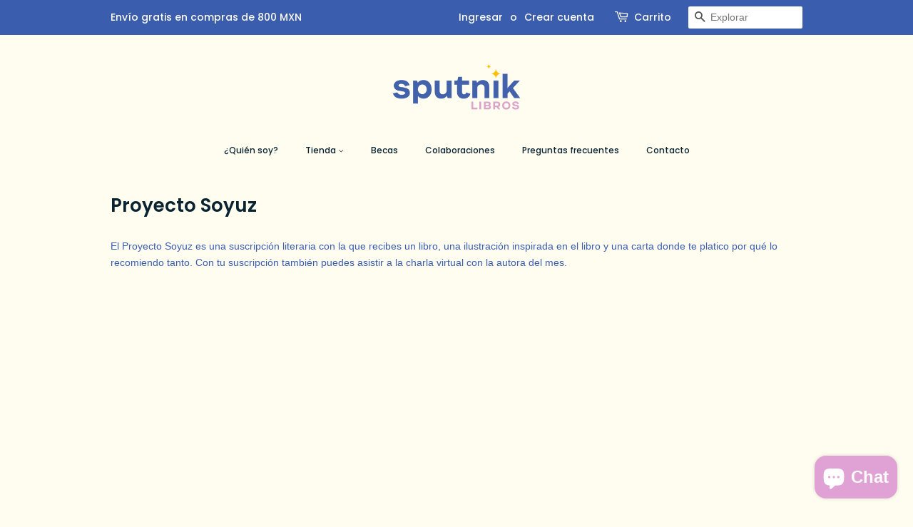

--- FILE ---
content_type: text/html; charset=utf-8
request_url: https://sputniklibros.com/pages/proyecto-soyuz
body_size: 15744
content:
<!doctype html>
<html class="no-js" lang="es">
<head>

  <!-- Basic page needs ================================================== -->
  <meta charset="utf-8">
  <meta http-equiv="X-UA-Compatible" content="IE=edge,chrome=1">

  
  <link rel="shortcut icon" href="//sputniklibros.com/cdn/shop/files/Favicon_rosa_32x32.png?v=1630631396" type="image/png" />
  

  <!-- Title and description ================================================== -->
  <title>
  Proyecto Soyuz &ndash; Sputnik Libros
  </title>

  
  <meta name="description" content="El Proyecto Soyuz es una suscripción literaria con la que recibes un libro, una ilustración inspirada en el libro y una carta donde te platico por qué lo recomiendo tanto. Con tu suscripción también puedes asistir a la charla virtual con la autora del mes.">
  

  <!-- Social meta ================================================== -->
  <!-- /snippets/social-meta-tags.liquid -->




<meta property="og:site_name" content="Sputnik Libros">
<meta property="og:url" content="https://sputniklibros.com/pages/proyecto-soyuz">
<meta property="og:title" content="Proyecto Soyuz">
<meta property="og:type" content="website">
<meta property="og:description" content="El Proyecto Soyuz es una suscripción literaria con la que recibes un libro, una ilustración inspirada en el libro y una carta donde te platico por qué lo recomiendo tanto. Con tu suscripción también puedes asistir a la charla virtual con la autora del mes.">

<meta property="og:image" content="http://sputniklibros.com/cdn/shop/files/THUMBNAIL_Links_Plantas_02_1200x1200.jpg?v=1633113222">
<meta property="og:image:secure_url" content="https://sputniklibros.com/cdn/shop/files/THUMBNAIL_Links_Plantas_02_1200x1200.jpg?v=1633113222">


  <meta name="twitter:site" content="@soy_sputnik">

<meta name="twitter:card" content="summary_large_image">
<meta name="twitter:title" content="Proyecto Soyuz">
<meta name="twitter:description" content="El Proyecto Soyuz es una suscripción literaria con la que recibes un libro, una ilustración inspirada en el libro y una carta donde te platico por qué lo recomiendo tanto. Con tu suscripción también puedes asistir a la charla virtual con la autora del mes.">


  <!-- Helpers ================================================== -->
  <link rel="canonical" href="https://sputniklibros.com/pages/proyecto-soyuz">
  <meta name="viewport" content="width=device-width,initial-scale=1">
  <meta name="theme-color" content="#3a5dae">

  <!-- CSS ================================================== -->
  <link href="//sputniklibros.com/cdn/shop/t/2/assets/timber.scss.css?v=9241645124897480581759332345" rel="stylesheet" type="text/css" media="all" />
  <link href="//sputniklibros.com/cdn/shop/t/2/assets/theme.scss.css?v=12193550059699214771759332344" rel="stylesheet" type="text/css" media="all" />
  <style data-shopify>
  :root {
    --color-body-text: #3a5dae;
    --color-body: #fffdf0;
  }
</style>


  <script>
    window.theme = window.theme || {};

    var theme = {
      strings: {
        addToCart: "Agregar al carrito",
        soldOut: "Agotado",
        unavailable: "No disponible",
        zoomClose: "Cerrar (esc)",
        zoomPrev: "Anterior (tecla de flecha izquierda)",
        zoomNext: "Siguiente (tecla de flecha derecha)",
        addressError: "No se puede encontrar esa dirección",
        addressNoResults: "No results for that address",
        addressQueryLimit: "Se ha excedido el límite de uso de la API de Google . Considere la posibilidad de actualizar a un \u003ca href=\"https:\/\/developers.google.com\/maps\/premium\/usage-limits\"\u003ePlan Premium\u003c\/a\u003e.",
        authError: "Hubo un problema de autenticación con su cuenta de Google Maps API."
      },
      settings: {
        // Adding some settings to allow the editor to update correctly when they are changed
        enableWideLayout: false,
        typeAccentTransform: false,
        typeAccentSpacing: false,
        baseFontSize: '14px',
        headerBaseFontSize: '26px',
        accentFontSize: '12px'
      },
      variables: {
        mediaQueryMedium: 'screen and (max-width: 768px)',
        bpSmall: false
      },
      moneyFormat: "$ {{amount}}"
    };if (sessionStorage.getItem("breadcrumb")) {
        sessionStorage.removeItem("breadcrumb")
      }document.documentElement.className = document.documentElement.className.replace('no-js', 'supports-js');
  </script>

  <!-- Header hook for plugins ================================================== -->
  <script>window.performance && window.performance.mark && window.performance.mark('shopify.content_for_header.start');</script><meta id="shopify-digital-wallet" name="shopify-digital-wallet" content="/59481161900/digital_wallets/dialog">
<meta name="shopify-checkout-api-token" content="5dea748ac53c423f6cd6c85ea99d3117">
<meta id="in-context-paypal-metadata" data-shop-id="59481161900" data-venmo-supported="false" data-environment="production" data-locale="es_ES" data-paypal-v4="true" data-currency="MXN">
<script async="async" src="/checkouts/internal/preloads.js?locale=es-MX"></script>
<script id="shopify-features" type="application/json">{"accessToken":"5dea748ac53c423f6cd6c85ea99d3117","betas":["rich-media-storefront-analytics"],"domain":"sputniklibros.com","predictiveSearch":true,"shopId":59481161900,"locale":"es"}</script>
<script>var Shopify = Shopify || {};
Shopify.shop = "sputniklibros.myshopify.com";
Shopify.locale = "es";
Shopify.currency = {"active":"MXN","rate":"1.0"};
Shopify.country = "MX";
Shopify.theme = {"name":"Minimal","id":126028415148,"schema_name":"Minimal","schema_version":"12.6.0","theme_store_id":380,"role":"main"};
Shopify.theme.handle = "null";
Shopify.theme.style = {"id":null,"handle":null};
Shopify.cdnHost = "sputniklibros.com/cdn";
Shopify.routes = Shopify.routes || {};
Shopify.routes.root = "/";</script>
<script type="module">!function(o){(o.Shopify=o.Shopify||{}).modules=!0}(window);</script>
<script>!function(o){function n(){var o=[];function n(){o.push(Array.prototype.slice.apply(arguments))}return n.q=o,n}var t=o.Shopify=o.Shopify||{};t.loadFeatures=n(),t.autoloadFeatures=n()}(window);</script>
<script id="shop-js-analytics" type="application/json">{"pageType":"page"}</script>
<script defer="defer" async type="module" src="//sputniklibros.com/cdn/shopifycloud/shop-js/modules/v2/client.init-shop-cart-sync_BFpxDrjM.es.esm.js"></script>
<script defer="defer" async type="module" src="//sputniklibros.com/cdn/shopifycloud/shop-js/modules/v2/chunk.common_CnP21gUX.esm.js"></script>
<script defer="defer" async type="module" src="//sputniklibros.com/cdn/shopifycloud/shop-js/modules/v2/chunk.modal_D61HrJrg.esm.js"></script>
<script type="module">
  await import("//sputniklibros.com/cdn/shopifycloud/shop-js/modules/v2/client.init-shop-cart-sync_BFpxDrjM.es.esm.js");
await import("//sputniklibros.com/cdn/shopifycloud/shop-js/modules/v2/chunk.common_CnP21gUX.esm.js");
await import("//sputniklibros.com/cdn/shopifycloud/shop-js/modules/v2/chunk.modal_D61HrJrg.esm.js");

  window.Shopify.SignInWithShop?.initShopCartSync?.({"fedCMEnabled":true,"windoidEnabled":true});

</script>
<script>(function() {
  var isLoaded = false;
  function asyncLoad() {
    if (isLoaded) return;
    isLoaded = true;
    var urls = ["https:\/\/chimpstatic.com\/mcjs-connected\/js\/users\/4a21f027fa7dedc3f02f6c95d\/a753affaccf8fbfcf11bafdee.js?shop=sputniklibros.myshopify.com"];
    for (var i = 0; i < urls.length; i++) {
      var s = document.createElement('script');
      s.type = 'text/javascript';
      s.async = true;
      s.src = urls[i];
      var x = document.getElementsByTagName('script')[0];
      x.parentNode.insertBefore(s, x);
    }
  };
  if(window.attachEvent) {
    window.attachEvent('onload', asyncLoad);
  } else {
    window.addEventListener('load', asyncLoad, false);
  }
})();</script>
<script id="__st">var __st={"a":59481161900,"offset":-21600,"reqid":"35b344e6-2f1e-47fc-97af-4ed4c7ab70a5-1769899521","pageurl":"sputniklibros.com\/pages\/proyecto-soyuz","s":"pages-84547502252","u":"f24e5241333f","p":"page","rtyp":"page","rid":84547502252};</script>
<script>window.ShopifyPaypalV4VisibilityTracking = true;</script>
<script id="captcha-bootstrap">!function(){'use strict';const t='contact',e='account',n='new_comment',o=[[t,t],['blogs',n],['comments',n],[t,'customer']],c=[[e,'customer_login'],[e,'guest_login'],[e,'recover_customer_password'],[e,'create_customer']],r=t=>t.map((([t,e])=>`form[action*='/${t}']:not([data-nocaptcha='true']) input[name='form_type'][value='${e}']`)).join(','),a=t=>()=>t?[...document.querySelectorAll(t)].map((t=>t.form)):[];function s(){const t=[...o],e=r(t);return a(e)}const i='password',u='form_key',d=['recaptcha-v3-token','g-recaptcha-response','h-captcha-response',i],f=()=>{try{return window.sessionStorage}catch{return}},m='__shopify_v',_=t=>t.elements[u];function p(t,e,n=!1){try{const o=window.sessionStorage,c=JSON.parse(o.getItem(e)),{data:r}=function(t){const{data:e,action:n}=t;return t[m]||n?{data:e,action:n}:{data:t,action:n}}(c);for(const[e,n]of Object.entries(r))t.elements[e]&&(t.elements[e].value=n);n&&o.removeItem(e)}catch(o){console.error('form repopulation failed',{error:o})}}const l='form_type',E='cptcha';function T(t){t.dataset[E]=!0}const w=window,h=w.document,L='Shopify',v='ce_forms',y='captcha';let A=!1;((t,e)=>{const n=(g='f06e6c50-85a8-45c8-87d0-21a2b65856fe',I='https://cdn.shopify.com/shopifycloud/storefront-forms-hcaptcha/ce_storefront_forms_captcha_hcaptcha.v1.5.2.iife.js',D={infoText:'Protegido por hCaptcha',privacyText:'Privacidad',termsText:'Términos'},(t,e,n)=>{const o=w[L][v],c=o.bindForm;if(c)return c(t,g,e,D).then(n);var r;o.q.push([[t,g,e,D],n]),r=I,A||(h.body.append(Object.assign(h.createElement('script'),{id:'captcha-provider',async:!0,src:r})),A=!0)});var g,I,D;w[L]=w[L]||{},w[L][v]=w[L][v]||{},w[L][v].q=[],w[L][y]=w[L][y]||{},w[L][y].protect=function(t,e){n(t,void 0,e),T(t)},Object.freeze(w[L][y]),function(t,e,n,w,h,L){const[v,y,A,g]=function(t,e,n){const i=e?o:[],u=t?c:[],d=[...i,...u],f=r(d),m=r(i),_=r(d.filter((([t,e])=>n.includes(e))));return[a(f),a(m),a(_),s()]}(w,h,L),I=t=>{const e=t.target;return e instanceof HTMLFormElement?e:e&&e.form},D=t=>v().includes(t);t.addEventListener('submit',(t=>{const e=I(t);if(!e)return;const n=D(e)&&!e.dataset.hcaptchaBound&&!e.dataset.recaptchaBound,o=_(e),c=g().includes(e)&&(!o||!o.value);(n||c)&&t.preventDefault(),c&&!n&&(function(t){try{if(!f())return;!function(t){const e=f();if(!e)return;const n=_(t);if(!n)return;const o=n.value;o&&e.removeItem(o)}(t);const e=Array.from(Array(32),(()=>Math.random().toString(36)[2])).join('');!function(t,e){_(t)||t.append(Object.assign(document.createElement('input'),{type:'hidden',name:u})),t.elements[u].value=e}(t,e),function(t,e){const n=f();if(!n)return;const o=[...t.querySelectorAll(`input[type='${i}']`)].map((({name:t})=>t)),c=[...d,...o],r={};for(const[a,s]of new FormData(t).entries())c.includes(a)||(r[a]=s);n.setItem(e,JSON.stringify({[m]:1,action:t.action,data:r}))}(t,e)}catch(e){console.error('failed to persist form',e)}}(e),e.submit())}));const S=(t,e)=>{t&&!t.dataset[E]&&(n(t,e.some((e=>e===t))),T(t))};for(const o of['focusin','change'])t.addEventListener(o,(t=>{const e=I(t);D(e)&&S(e,y())}));const B=e.get('form_key'),M=e.get(l),P=B&&M;t.addEventListener('DOMContentLoaded',(()=>{const t=y();if(P)for(const e of t)e.elements[l].value===M&&p(e,B);[...new Set([...A(),...v().filter((t=>'true'===t.dataset.shopifyCaptcha))])].forEach((e=>S(e,t)))}))}(h,new URLSearchParams(w.location.search),n,t,e,['guest_login'])})(!0,!0)}();</script>
<script integrity="sha256-4kQ18oKyAcykRKYeNunJcIwy7WH5gtpwJnB7kiuLZ1E=" data-source-attribution="shopify.loadfeatures" defer="defer" src="//sputniklibros.com/cdn/shopifycloud/storefront/assets/storefront/load_feature-a0a9edcb.js" crossorigin="anonymous"></script>
<script data-source-attribution="shopify.dynamic_checkout.dynamic.init">var Shopify=Shopify||{};Shopify.PaymentButton=Shopify.PaymentButton||{isStorefrontPortableWallets:!0,init:function(){window.Shopify.PaymentButton.init=function(){};var t=document.createElement("script");t.src="https://sputniklibros.com/cdn/shopifycloud/portable-wallets/latest/portable-wallets.es.js",t.type="module",document.head.appendChild(t)}};
</script>
<script data-source-attribution="shopify.dynamic_checkout.buyer_consent">
  function portableWalletsHideBuyerConsent(e){var t=document.getElementById("shopify-buyer-consent"),n=document.getElementById("shopify-subscription-policy-button");t&&n&&(t.classList.add("hidden"),t.setAttribute("aria-hidden","true"),n.removeEventListener("click",e))}function portableWalletsShowBuyerConsent(e){var t=document.getElementById("shopify-buyer-consent"),n=document.getElementById("shopify-subscription-policy-button");t&&n&&(t.classList.remove("hidden"),t.removeAttribute("aria-hidden"),n.addEventListener("click",e))}window.Shopify?.PaymentButton&&(window.Shopify.PaymentButton.hideBuyerConsent=portableWalletsHideBuyerConsent,window.Shopify.PaymentButton.showBuyerConsent=portableWalletsShowBuyerConsent);
</script>
<script data-source-attribution="shopify.dynamic_checkout.cart.bootstrap">document.addEventListener("DOMContentLoaded",(function(){function t(){return document.querySelector("shopify-accelerated-checkout-cart, shopify-accelerated-checkout")}if(t())Shopify.PaymentButton.init();else{new MutationObserver((function(e,n){t()&&(Shopify.PaymentButton.init(),n.disconnect())})).observe(document.body,{childList:!0,subtree:!0})}}));
</script>
<link id="shopify-accelerated-checkout-styles" rel="stylesheet" media="screen" href="https://sputniklibros.com/cdn/shopifycloud/portable-wallets/latest/accelerated-checkout-backwards-compat.css" crossorigin="anonymous">
<style id="shopify-accelerated-checkout-cart">
        #shopify-buyer-consent {
  margin-top: 1em;
  display: inline-block;
  width: 100%;
}

#shopify-buyer-consent.hidden {
  display: none;
}

#shopify-subscription-policy-button {
  background: none;
  border: none;
  padding: 0;
  text-decoration: underline;
  font-size: inherit;
  cursor: pointer;
}

#shopify-subscription-policy-button::before {
  box-shadow: none;
}

      </style>

<script>window.performance && window.performance.mark && window.performance.mark('shopify.content_for_header.end');</script>

  <script src="//sputniklibros.com/cdn/shop/t/2/assets/jquery-2.2.3.min.js?v=58211863146907186831629767659" type="text/javascript"></script>

  <script src="//sputniklibros.com/cdn/shop/t/2/assets/lazysizes.min.js?v=155223123402716617051629767659" async="async"></script>

  
  

<script src="https://cdn.shopify.com/extensions/e8878072-2f6b-4e89-8082-94b04320908d/inbox-1254/assets/inbox-chat-loader.js" type="text/javascript" defer="defer"></script>
<link href="https://monorail-edge.shopifysvc.com" rel="dns-prefetch">
<script>(function(){if ("sendBeacon" in navigator && "performance" in window) {try {var session_token_from_headers = performance.getEntriesByType('navigation')[0].serverTiming.find(x => x.name == '_s').description;} catch {var session_token_from_headers = undefined;}var session_cookie_matches = document.cookie.match(/_shopify_s=([^;]*)/);var session_token_from_cookie = session_cookie_matches && session_cookie_matches.length === 2 ? session_cookie_matches[1] : "";var session_token = session_token_from_headers || session_token_from_cookie || "";function handle_abandonment_event(e) {var entries = performance.getEntries().filter(function(entry) {return /monorail-edge.shopifysvc.com/.test(entry.name);});if (!window.abandonment_tracked && entries.length === 0) {window.abandonment_tracked = true;var currentMs = Date.now();var navigation_start = performance.timing.navigationStart;var payload = {shop_id: 59481161900,url: window.location.href,navigation_start,duration: currentMs - navigation_start,session_token,page_type: "page"};window.navigator.sendBeacon("https://monorail-edge.shopifysvc.com/v1/produce", JSON.stringify({schema_id: "online_store_buyer_site_abandonment/1.1",payload: payload,metadata: {event_created_at_ms: currentMs,event_sent_at_ms: currentMs}}));}}window.addEventListener('pagehide', handle_abandonment_event);}}());</script>
<script id="web-pixels-manager-setup">(function e(e,d,r,n,o){if(void 0===o&&(o={}),!Boolean(null===(a=null===(i=window.Shopify)||void 0===i?void 0:i.analytics)||void 0===a?void 0:a.replayQueue)){var i,a;window.Shopify=window.Shopify||{};var t=window.Shopify;t.analytics=t.analytics||{};var s=t.analytics;s.replayQueue=[],s.publish=function(e,d,r){return s.replayQueue.push([e,d,r]),!0};try{self.performance.mark("wpm:start")}catch(e){}var l=function(){var e={modern:/Edge?\/(1{2}[4-9]|1[2-9]\d|[2-9]\d{2}|\d{4,})\.\d+(\.\d+|)|Firefox\/(1{2}[4-9]|1[2-9]\d|[2-9]\d{2}|\d{4,})\.\d+(\.\d+|)|Chrom(ium|e)\/(9{2}|\d{3,})\.\d+(\.\d+|)|(Maci|X1{2}).+ Version\/(15\.\d+|(1[6-9]|[2-9]\d|\d{3,})\.\d+)([,.]\d+|)( \(\w+\)|)( Mobile\/\w+|) Safari\/|Chrome.+OPR\/(9{2}|\d{3,})\.\d+\.\d+|(CPU[ +]OS|iPhone[ +]OS|CPU[ +]iPhone|CPU IPhone OS|CPU iPad OS)[ +]+(15[._]\d+|(1[6-9]|[2-9]\d|\d{3,})[._]\d+)([._]\d+|)|Android:?[ /-](13[3-9]|1[4-9]\d|[2-9]\d{2}|\d{4,})(\.\d+|)(\.\d+|)|Android.+Firefox\/(13[5-9]|1[4-9]\d|[2-9]\d{2}|\d{4,})\.\d+(\.\d+|)|Android.+Chrom(ium|e)\/(13[3-9]|1[4-9]\d|[2-9]\d{2}|\d{4,})\.\d+(\.\d+|)|SamsungBrowser\/([2-9]\d|\d{3,})\.\d+/,legacy:/Edge?\/(1[6-9]|[2-9]\d|\d{3,})\.\d+(\.\d+|)|Firefox\/(5[4-9]|[6-9]\d|\d{3,})\.\d+(\.\d+|)|Chrom(ium|e)\/(5[1-9]|[6-9]\d|\d{3,})\.\d+(\.\d+|)([\d.]+$|.*Safari\/(?![\d.]+ Edge\/[\d.]+$))|(Maci|X1{2}).+ Version\/(10\.\d+|(1[1-9]|[2-9]\d|\d{3,})\.\d+)([,.]\d+|)( \(\w+\)|)( Mobile\/\w+|) Safari\/|Chrome.+OPR\/(3[89]|[4-9]\d|\d{3,})\.\d+\.\d+|(CPU[ +]OS|iPhone[ +]OS|CPU[ +]iPhone|CPU IPhone OS|CPU iPad OS)[ +]+(10[._]\d+|(1[1-9]|[2-9]\d|\d{3,})[._]\d+)([._]\d+|)|Android:?[ /-](13[3-9]|1[4-9]\d|[2-9]\d{2}|\d{4,})(\.\d+|)(\.\d+|)|Mobile Safari.+OPR\/([89]\d|\d{3,})\.\d+\.\d+|Android.+Firefox\/(13[5-9]|1[4-9]\d|[2-9]\d{2}|\d{4,})\.\d+(\.\d+|)|Android.+Chrom(ium|e)\/(13[3-9]|1[4-9]\d|[2-9]\d{2}|\d{4,})\.\d+(\.\d+|)|Android.+(UC? ?Browser|UCWEB|U3)[ /]?(15\.([5-9]|\d{2,})|(1[6-9]|[2-9]\d|\d{3,})\.\d+)\.\d+|SamsungBrowser\/(5\.\d+|([6-9]|\d{2,})\.\d+)|Android.+MQ{2}Browser\/(14(\.(9|\d{2,})|)|(1[5-9]|[2-9]\d|\d{3,})(\.\d+|))(\.\d+|)|K[Aa][Ii]OS\/(3\.\d+|([4-9]|\d{2,})\.\d+)(\.\d+|)/},d=e.modern,r=e.legacy,n=navigator.userAgent;return n.match(d)?"modern":n.match(r)?"legacy":"unknown"}(),u="modern"===l?"modern":"legacy",c=(null!=n?n:{modern:"",legacy:""})[u],f=function(e){return[e.baseUrl,"/wpm","/b",e.hashVersion,"modern"===e.buildTarget?"m":"l",".js"].join("")}({baseUrl:d,hashVersion:r,buildTarget:u}),m=function(e){var d=e.version,r=e.bundleTarget,n=e.surface,o=e.pageUrl,i=e.monorailEndpoint;return{emit:function(e){var a=e.status,t=e.errorMsg,s=(new Date).getTime(),l=JSON.stringify({metadata:{event_sent_at_ms:s},events:[{schema_id:"web_pixels_manager_load/3.1",payload:{version:d,bundle_target:r,page_url:o,status:a,surface:n,error_msg:t},metadata:{event_created_at_ms:s}}]});if(!i)return console&&console.warn&&console.warn("[Web Pixels Manager] No Monorail endpoint provided, skipping logging."),!1;try{return self.navigator.sendBeacon.bind(self.navigator)(i,l)}catch(e){}var u=new XMLHttpRequest;try{return u.open("POST",i,!0),u.setRequestHeader("Content-Type","text/plain"),u.send(l),!0}catch(e){return console&&console.warn&&console.warn("[Web Pixels Manager] Got an unhandled error while logging to Monorail."),!1}}}}({version:r,bundleTarget:l,surface:e.surface,pageUrl:self.location.href,monorailEndpoint:e.monorailEndpoint});try{o.browserTarget=l,function(e){var d=e.src,r=e.async,n=void 0===r||r,o=e.onload,i=e.onerror,a=e.sri,t=e.scriptDataAttributes,s=void 0===t?{}:t,l=document.createElement("script"),u=document.querySelector("head"),c=document.querySelector("body");if(l.async=n,l.src=d,a&&(l.integrity=a,l.crossOrigin="anonymous"),s)for(var f in s)if(Object.prototype.hasOwnProperty.call(s,f))try{l.dataset[f]=s[f]}catch(e){}if(o&&l.addEventListener("load",o),i&&l.addEventListener("error",i),u)u.appendChild(l);else{if(!c)throw new Error("Did not find a head or body element to append the script");c.appendChild(l)}}({src:f,async:!0,onload:function(){if(!function(){var e,d;return Boolean(null===(d=null===(e=window.Shopify)||void 0===e?void 0:e.analytics)||void 0===d?void 0:d.initialized)}()){var d=window.webPixelsManager.init(e)||void 0;if(d){var r=window.Shopify.analytics;r.replayQueue.forEach((function(e){var r=e[0],n=e[1],o=e[2];d.publishCustomEvent(r,n,o)})),r.replayQueue=[],r.publish=d.publishCustomEvent,r.visitor=d.visitor,r.initialized=!0}}},onerror:function(){return m.emit({status:"failed",errorMsg:"".concat(f," has failed to load")})},sri:function(e){var d=/^sha384-[A-Za-z0-9+/=]+$/;return"string"==typeof e&&d.test(e)}(c)?c:"",scriptDataAttributes:o}),m.emit({status:"loading"})}catch(e){m.emit({status:"failed",errorMsg:(null==e?void 0:e.message)||"Unknown error"})}}})({shopId: 59481161900,storefrontBaseUrl: "https://sputniklibros.com",extensionsBaseUrl: "https://extensions.shopifycdn.com/cdn/shopifycloud/web-pixels-manager",monorailEndpoint: "https://monorail-edge.shopifysvc.com/unstable/produce_batch",surface: "storefront-renderer",enabledBetaFlags: ["2dca8a86"],webPixelsConfigList: [{"id":"shopify-app-pixel","configuration":"{}","eventPayloadVersion":"v1","runtimeContext":"STRICT","scriptVersion":"0450","apiClientId":"shopify-pixel","type":"APP","privacyPurposes":["ANALYTICS","MARKETING"]},{"id":"shopify-custom-pixel","eventPayloadVersion":"v1","runtimeContext":"LAX","scriptVersion":"0450","apiClientId":"shopify-pixel","type":"CUSTOM","privacyPurposes":["ANALYTICS","MARKETING"]}],isMerchantRequest: false,initData: {"shop":{"name":"Sputnik Libros","paymentSettings":{"currencyCode":"MXN"},"myshopifyDomain":"sputniklibros.myshopify.com","countryCode":"MX","storefrontUrl":"https:\/\/sputniklibros.com"},"customer":null,"cart":null,"checkout":null,"productVariants":[],"purchasingCompany":null},},"https://sputniklibros.com/cdn","1d2a099fw23dfb22ep557258f5m7a2edbae",{"modern":"","legacy":""},{"shopId":"59481161900","storefrontBaseUrl":"https:\/\/sputniklibros.com","extensionBaseUrl":"https:\/\/extensions.shopifycdn.com\/cdn\/shopifycloud\/web-pixels-manager","surface":"storefront-renderer","enabledBetaFlags":"[\"2dca8a86\"]","isMerchantRequest":"false","hashVersion":"1d2a099fw23dfb22ep557258f5m7a2edbae","publish":"custom","events":"[[\"page_viewed\",{}]]"});</script><script>
  window.ShopifyAnalytics = window.ShopifyAnalytics || {};
  window.ShopifyAnalytics.meta = window.ShopifyAnalytics.meta || {};
  window.ShopifyAnalytics.meta.currency = 'MXN';
  var meta = {"page":{"pageType":"page","resourceType":"page","resourceId":84547502252,"requestId":"35b344e6-2f1e-47fc-97af-4ed4c7ab70a5-1769899521"}};
  for (var attr in meta) {
    window.ShopifyAnalytics.meta[attr] = meta[attr];
  }
</script>
<script class="analytics">
  (function () {
    var customDocumentWrite = function(content) {
      var jquery = null;

      if (window.jQuery) {
        jquery = window.jQuery;
      } else if (window.Checkout && window.Checkout.$) {
        jquery = window.Checkout.$;
      }

      if (jquery) {
        jquery('body').append(content);
      }
    };

    var hasLoggedConversion = function(token) {
      if (token) {
        return document.cookie.indexOf('loggedConversion=' + token) !== -1;
      }
      return false;
    }

    var setCookieIfConversion = function(token) {
      if (token) {
        var twoMonthsFromNow = new Date(Date.now());
        twoMonthsFromNow.setMonth(twoMonthsFromNow.getMonth() + 2);

        document.cookie = 'loggedConversion=' + token + '; expires=' + twoMonthsFromNow;
      }
    }

    var trekkie = window.ShopifyAnalytics.lib = window.trekkie = window.trekkie || [];
    if (trekkie.integrations) {
      return;
    }
    trekkie.methods = [
      'identify',
      'page',
      'ready',
      'track',
      'trackForm',
      'trackLink'
    ];
    trekkie.factory = function(method) {
      return function() {
        var args = Array.prototype.slice.call(arguments);
        args.unshift(method);
        trekkie.push(args);
        return trekkie;
      };
    };
    for (var i = 0; i < trekkie.methods.length; i++) {
      var key = trekkie.methods[i];
      trekkie[key] = trekkie.factory(key);
    }
    trekkie.load = function(config) {
      trekkie.config = config || {};
      trekkie.config.initialDocumentCookie = document.cookie;
      var first = document.getElementsByTagName('script')[0];
      var script = document.createElement('script');
      script.type = 'text/javascript';
      script.onerror = function(e) {
        var scriptFallback = document.createElement('script');
        scriptFallback.type = 'text/javascript';
        scriptFallback.onerror = function(error) {
                var Monorail = {
      produce: function produce(monorailDomain, schemaId, payload) {
        var currentMs = new Date().getTime();
        var event = {
          schema_id: schemaId,
          payload: payload,
          metadata: {
            event_created_at_ms: currentMs,
            event_sent_at_ms: currentMs
          }
        };
        return Monorail.sendRequest("https://" + monorailDomain + "/v1/produce", JSON.stringify(event));
      },
      sendRequest: function sendRequest(endpointUrl, payload) {
        // Try the sendBeacon API
        if (window && window.navigator && typeof window.navigator.sendBeacon === 'function' && typeof window.Blob === 'function' && !Monorail.isIos12()) {
          var blobData = new window.Blob([payload], {
            type: 'text/plain'
          });

          if (window.navigator.sendBeacon(endpointUrl, blobData)) {
            return true;
          } // sendBeacon was not successful

        } // XHR beacon

        var xhr = new XMLHttpRequest();

        try {
          xhr.open('POST', endpointUrl);
          xhr.setRequestHeader('Content-Type', 'text/plain');
          xhr.send(payload);
        } catch (e) {
          console.log(e);
        }

        return false;
      },
      isIos12: function isIos12() {
        return window.navigator.userAgent.lastIndexOf('iPhone; CPU iPhone OS 12_') !== -1 || window.navigator.userAgent.lastIndexOf('iPad; CPU OS 12_') !== -1;
      }
    };
    Monorail.produce('monorail-edge.shopifysvc.com',
      'trekkie_storefront_load_errors/1.1',
      {shop_id: 59481161900,
      theme_id: 126028415148,
      app_name: "storefront",
      context_url: window.location.href,
      source_url: "//sputniklibros.com/cdn/s/trekkie.storefront.c59ea00e0474b293ae6629561379568a2d7c4bba.min.js"});

        };
        scriptFallback.async = true;
        scriptFallback.src = '//sputniklibros.com/cdn/s/trekkie.storefront.c59ea00e0474b293ae6629561379568a2d7c4bba.min.js';
        first.parentNode.insertBefore(scriptFallback, first);
      };
      script.async = true;
      script.src = '//sputniklibros.com/cdn/s/trekkie.storefront.c59ea00e0474b293ae6629561379568a2d7c4bba.min.js';
      first.parentNode.insertBefore(script, first);
    };
    trekkie.load(
      {"Trekkie":{"appName":"storefront","development":false,"defaultAttributes":{"shopId":59481161900,"isMerchantRequest":null,"themeId":126028415148,"themeCityHash":"2974563023723341552","contentLanguage":"es","currency":"MXN","eventMetadataId":"25b4a652-7aef-497d-93fe-36b9b7af3dab"},"isServerSideCookieWritingEnabled":true,"monorailRegion":"shop_domain","enabledBetaFlags":["65f19447","b5387b81"]},"Session Attribution":{},"S2S":{"facebookCapiEnabled":false,"source":"trekkie-storefront-renderer","apiClientId":580111}}
    );

    var loaded = false;
    trekkie.ready(function() {
      if (loaded) return;
      loaded = true;

      window.ShopifyAnalytics.lib = window.trekkie;

      var originalDocumentWrite = document.write;
      document.write = customDocumentWrite;
      try { window.ShopifyAnalytics.merchantGoogleAnalytics.call(this); } catch(error) {};
      document.write = originalDocumentWrite;

      window.ShopifyAnalytics.lib.page(null,{"pageType":"page","resourceType":"page","resourceId":84547502252,"requestId":"35b344e6-2f1e-47fc-97af-4ed4c7ab70a5-1769899521","shopifyEmitted":true});

      var match = window.location.pathname.match(/checkouts\/(.+)\/(thank_you|post_purchase)/)
      var token = match? match[1]: undefined;
      if (!hasLoggedConversion(token)) {
        setCookieIfConversion(token);
        
      }
    });


        var eventsListenerScript = document.createElement('script');
        eventsListenerScript.async = true;
        eventsListenerScript.src = "//sputniklibros.com/cdn/shopifycloud/storefront/assets/shop_events_listener-3da45d37.js";
        document.getElementsByTagName('head')[0].appendChild(eventsListenerScript);

})();</script>
  <script>
  if (!window.ga || (window.ga && typeof window.ga !== 'function')) {
    window.ga = function ga() {
      (window.ga.q = window.ga.q || []).push(arguments);
      if (window.Shopify && window.Shopify.analytics && typeof window.Shopify.analytics.publish === 'function') {
        window.Shopify.analytics.publish("ga_stub_called", {}, {sendTo: "google_osp_migration"});
      }
      console.error("Shopify's Google Analytics stub called with:", Array.from(arguments), "\nSee https://help.shopify.com/manual/promoting-marketing/pixels/pixel-migration#google for more information.");
    };
    if (window.Shopify && window.Shopify.analytics && typeof window.Shopify.analytics.publish === 'function') {
      window.Shopify.analytics.publish("ga_stub_initialized", {}, {sendTo: "google_osp_migration"});
    }
  }
</script>
<script
  defer
  src="https://sputniklibros.com/cdn/shopifycloud/perf-kit/shopify-perf-kit-3.1.0.min.js"
  data-application="storefront-renderer"
  data-shop-id="59481161900"
  data-render-region="gcp-us-central1"
  data-page-type="page"
  data-theme-instance-id="126028415148"
  data-theme-name="Minimal"
  data-theme-version="12.6.0"
  data-monorail-region="shop_domain"
  data-resource-timing-sampling-rate="10"
  data-shs="true"
  data-shs-beacon="true"
  data-shs-export-with-fetch="true"
  data-shs-logs-sample-rate="1"
  data-shs-beacon-endpoint="https://sputniklibros.com/api/collect"
></script>
</head>

<body id="proyecto-soyuz" class="template-page">

  <div id="shopify-section-header" class="shopify-section"><style>
  .logo__image-wrapper {
    max-width: 200px;
  }
  /*================= If logo is above navigation ================== */
  
    .site-nav {
      
      margin-top: 30px;
    }

    
      .logo__image-wrapper {
        margin: 0 auto;
      }
    
  

  /*============ If logo is on the same line as navigation ============ */
  


  
</style>

<div data-section-id="header" data-section-type="header-section">
  <div class="header-bar">
    <div class="wrapper medium-down--hide">
      <div class="post-large--display-table">

        
          <div class="header-bar__left post-large--display-table-cell">

            

            

            
              <div class="header-bar__module header-bar__message">
                
                  Envío gratis en compras de 800 MXN
                
              </div>
            

          </div>
        

        <div class="header-bar__right post-large--display-table-cell">

          
            <ul class="header-bar__module header-bar__module--list">
              
                <li>
                  <a href="/account/login" id="customer_login_link">Ingresar</a>
                </li>
                <li>o</li>
                <li>
                  <a href="/account/register" id="customer_register_link">Crear cuenta</a>
                </li>
              
            </ul>
          

          <div class="header-bar__module">
            <span class="header-bar__sep" aria-hidden="true"></span>
            <a href="/cart" class="cart-page-link">
              <span class="icon icon-cart header-bar__cart-icon" aria-hidden="true"></span>
            </a>
          </div>

          <div class="header-bar__module">
            <a href="/cart" class="cart-page-link">
              Carrito
              <span class="cart-count header-bar__cart-count hidden-count">0</span>
            </a>
          </div>

          
            
              <div class="header-bar__module header-bar__search">
                


  <form action="/search" method="get" class="header-bar__search-form clearfix" role="search">
    
    <button type="submit" class="btn btn--search icon-fallback-text header-bar__search-submit">
      <span class="icon icon-search" aria-hidden="true"></span>
      <span class="fallback-text">Buscar</span>
    </button>
    <input type="search" name="q" value="" aria-label="Explorar" class="header-bar__search-input" placeholder="Explorar">
  </form>


              </div>
            
          

        </div>
      </div>
    </div>

    <div class="wrapper post-large--hide announcement-bar--mobile">
      
        
          <span>Envío gratis en compras de 800 MXN</span>
        
      
    </div>

    <div class="wrapper post-large--hide">
      
        <button type="button" class="mobile-nav-trigger" id="MobileNavTrigger" aria-controls="MobileNav" aria-expanded="false">
          <span class="icon icon-hamburger" aria-hidden="true"></span>
          
        </button>
      
      <a href="/cart" class="cart-page-link mobile-cart-page-link">
        <span class="icon icon-cart header-bar__cart-icon" aria-hidden="true"></span>
        Carrito <span class="cart-count hidden-count">0</span>
      </a>
    </div>
    <nav role="navigation">
  <ul id="MobileNav" class="mobile-nav post-large--hide">
    
      
        <li class="mobile-nav__link">
          <a
            href="/pages/quien-soy"
            class="mobile-nav"
            >
            ¿Quién soy?
          </a>
        </li>
      
    
      
        
        <li class="mobile-nav__link" aria-haspopup="true">
          <a
            href="/collections/all"
            class="mobile-nav__sublist-trigger"
            aria-controls="MobileNav-Parent-2"
            aria-expanded="false">
            Tienda
            <span class="icon-fallback-text mobile-nav__sublist-expand" aria-hidden="true">
  <span class="icon icon-plus" aria-hidden="true"></span>
  <span class="fallback-text">+</span>
</span>
<span class="icon-fallback-text mobile-nav__sublist-contract" aria-hidden="true">
  <span class="icon icon-minus" aria-hidden="true"></span>
  <span class="fallback-text">-</span>
</span>

          </a>
          <ul
            id="MobileNav-Parent-2"
            class="mobile-nav__sublist">
            
              <li class="mobile-nav__sublist-link ">
                <a href="/collections/all" class="site-nav__link">Todo <span class="visually-hidden">Tienda</span></a>
              </li>
            
            
              
                <li class="mobile-nav__sublist-link">
                  <a
                    href="/pages/proyecto-soyuz"
                    aria-current="page">
                    Proyecto Soyuz
                  </a>
                </li>
              
            
              
                <li class="mobile-nav__sublist-link">
                  <a
                    href="/pages/sputniks-leyendo"
                    >
                    #SputniksLeyendo
                  </a>
                </li>
              
            
              
                <li class="mobile-nav__sublist-link">
                  <a
                    href="/products/recomendaciones-literarias"
                    >
                    Recomendaciones literarias
                  </a>
                </li>
              
            
              
                <li class="mobile-nav__sublist-link">
                  <a
                    href="/products/consultorias"
                    >
                    Consultorías Mir
                  </a>
                </li>
              
            
              
                <li class="mobile-nav__sublist-link">
                  <a
                    href="/products/talleres"
                    >
                    Talleres Vostok
                  </a>
                </li>
              
            
              
                <li class="mobile-nav__sublist-link">
                  <a
                    href="/products/becas-de-lectura"
                    >
                    Becas Sputnik
                  </a>
                </li>
              
            
              
                <li class="mobile-nav__sublist-link">
                  <a
                    href="/collections/saldos"
                    >
                    Tianguis de Laika
                  </a>
                </li>
              
            
          </ul>
        </li>
      
    
      
        <li class="mobile-nav__link">
          <a
            href="/pages/formulario-de-becas-sputnik"
            class="mobile-nav"
            >
            Becas
          </a>
        </li>
      
    
      
        <li class="mobile-nav__link">
          <a
            href="/pages/colaboraciones"
            class="mobile-nav"
            >
            Colaboraciones
          </a>
        </li>
      
    
      
        <li class="mobile-nav__link">
          <a
            href="/pages/preguntas-frecuentes"
            class="mobile-nav"
            >
            Preguntas frecuentes
          </a>
        </li>
      
    
      
        <li class="mobile-nav__link">
          <a
            href="/pages/contact"
            class="mobile-nav"
            >
            Contacto
          </a>
        </li>
      
    

    
      
        <li class="mobile-nav__link">
          <a href="/account/login" id="customer_login_link">Ingresar</a>
        </li>
        <li class="mobile-nav__link">
          <a href="/account/register" id="customer_register_link">Crear cuenta</a>
        </li>
      
    

    <li class="mobile-nav__link">
      
        <div class="header-bar__module header-bar__search">
          


  <form action="/search" method="get" class="header-bar__search-form clearfix" role="search">
    
    <button type="submit" class="btn btn--search icon-fallback-text header-bar__search-submit">
      <span class="icon icon-search" aria-hidden="true"></span>
      <span class="fallback-text">Buscar</span>
    </button>
    <input type="search" name="q" value="" aria-label="Explorar" class="header-bar__search-input" placeholder="Explorar">
  </form>


        </div>
      
    </li>
  </ul>
</nav>

  </div>

  <header class="site-header" role="banner">
    <div class="wrapper">

      
        <div class="grid--full">
          <div class="grid__item">
            
              <div class="h1 site-header__logo" itemscope itemtype="http://schema.org/Organization">
            
              
                <noscript>
                  
                  <div class="logo__image-wrapper">
                    <img src="//sputniklibros.com/cdn/shop/files/Logotipo-Sputnik_full_color_d94fdbc3-b08e-4bc3-8e5a-705909176d51_200x.png?v=1630631759" alt="Sputnik Libros" />
                  </div>
                </noscript>
                <div class="logo__image-wrapper supports-js">
                  <a href="/" itemprop="url" style="padding-top:42.586002372479236%;">
                    
                    <img class="logo__image lazyload"
                         src="//sputniklibros.com/cdn/shop/files/Logotipo-Sputnik_full_color_d94fdbc3-b08e-4bc3-8e5a-705909176d51_300x300.png?v=1630631759"
                         data-src="//sputniklibros.com/cdn/shop/files/Logotipo-Sputnik_full_color_d94fdbc3-b08e-4bc3-8e5a-705909176d51_{width}x.png?v=1630631759"
                         data-widths="[120, 180, 360, 540, 720, 900, 1080, 1296, 1512, 1728, 1944, 2048]"
                         data-aspectratio="2.348189415041783"
                         data-sizes="auto"
                         alt="Sputnik Libros"
                         itemprop="logo">
                  </a>
                </div>
              
            
              </div>
            
          </div>
        </div>
        <div class="grid--full medium-down--hide">
          <div class="grid__item">
            
<nav>
  <ul class="site-nav" id="AccessibleNav">
    
      
        <li>
          <a
            href="/pages/quien-soy"
            class="site-nav__link"
            data-meganav-type="child"
            >
              ¿Quién soy?
          </a>
        </li>
      
    
      
      
        <li
          class="site-nav--has-dropdown "
          aria-haspopup="true">
          <a
            href="/collections/all"
            class="site-nav__link"
            data-meganav-type="parent"
            aria-controls="MenuParent-2"
            aria-expanded="false"
            >
              Tienda
              <span class="icon icon-arrow-down" aria-hidden="true"></span>
          </a>
          <ul
            id="MenuParent-2"
            class="site-nav__dropdown "
            data-meganav-dropdown>
            
              
                <li class="site-nav--active">
                  <a
                    href="/pages/proyecto-soyuz"
                    class="site-nav__link"
                    data-meganav-type="child"
                    aria-current="page"
                    tabindex="-1">
                      Proyecto Soyuz
                  </a>
                </li>
              
            
              
                <li>
                  <a
                    href="/pages/sputniks-leyendo"
                    class="site-nav__link"
                    data-meganav-type="child"
                    
                    tabindex="-1">
                      #SputniksLeyendo
                  </a>
                </li>
              
            
              
                <li>
                  <a
                    href="/products/recomendaciones-literarias"
                    class="site-nav__link"
                    data-meganav-type="child"
                    
                    tabindex="-1">
                      Recomendaciones literarias
                  </a>
                </li>
              
            
              
                <li>
                  <a
                    href="/products/consultorias"
                    class="site-nav__link"
                    data-meganav-type="child"
                    
                    tabindex="-1">
                      Consultorías Mir
                  </a>
                </li>
              
            
              
                <li>
                  <a
                    href="/products/talleres"
                    class="site-nav__link"
                    data-meganav-type="child"
                    
                    tabindex="-1">
                      Talleres Vostok
                  </a>
                </li>
              
            
              
                <li>
                  <a
                    href="/products/becas-de-lectura"
                    class="site-nav__link"
                    data-meganav-type="child"
                    
                    tabindex="-1">
                      Becas Sputnik
                  </a>
                </li>
              
            
              
                <li>
                  <a
                    href="/collections/saldos"
                    class="site-nav__link"
                    data-meganav-type="child"
                    
                    tabindex="-1">
                      Tianguis de Laika
                  </a>
                </li>
              
            
          </ul>
        </li>
      
    
      
        <li>
          <a
            href="/pages/formulario-de-becas-sputnik"
            class="site-nav__link"
            data-meganav-type="child"
            >
              Becas
          </a>
        </li>
      
    
      
        <li>
          <a
            href="/pages/colaboraciones"
            class="site-nav__link"
            data-meganav-type="child"
            >
              Colaboraciones
          </a>
        </li>
      
    
      
        <li>
          <a
            href="/pages/preguntas-frecuentes"
            class="site-nav__link"
            data-meganav-type="child"
            >
              Preguntas frecuentes
          </a>
        </li>
      
    
      
        <li>
          <a
            href="/pages/contact"
            class="site-nav__link"
            data-meganav-type="child"
            >
              Contacto
          </a>
        </li>
      
    
  </ul>
</nav>

          </div>
        </div>
      

    </div>
  </header>
</div>



</div>

  <main class="wrapper main-content" role="main">
    <div class="grid">
        <div class="grid__item">
          <header class="section-header">
  <h1 class="section-header__title">Proyecto Soyuz</h1>
</header>


<div class="rte">
  <p>El Proyecto Soyuz es una suscripción literaria con la que recibes un libro, una ilustración inspirada en el libro y una carta donde te platico por qué lo recomiendo tanto. Con tu suscripción también puedes asistir a la charla virtual con la autora del mes.</p>
<div id="zf-widget-root-id"></div>
<p><script src="https://js.zohostatic.com/books/zfwidgets/assets/js/zf-widget.js" type="text/javascript"></script> <script>
    var pricingTableComponentOptions = {
        id: 'zf-widget-root-id',
        product_id: '2-6355d0567f38ea215c4004bbe4aab4568ae466897c664960f26296b8a15e9c1d5f4836d696bb32b658bcad6fd428a6fd6d1cc123e813621e0b00f51473f23b3d',
        template: 'elegant',
        most_popular_plan: '',
        is_group_by_frequency: false,
        isFrequencyDropdown: false,
        isCurrencyDropdown: true,
        can_show_plan_freq: true,
        pricebooks: [
          {
    pricebook_id: '2873843000000011001',
    currency_code: 'MXN',
    currency_symbol: 'MXN',
    plans: [
      {
    plan_code: '171088',
    url: 'https://subscriptions.zoho.com/subscribe/6d1cc123e813621ef4ed8750df88b5768dcfc5faa1a502c5ad482bf477cf719e/171088',
    recurring_price: '700',
    recurring_price_formatted: 'MXN700.00',
    hp_settings_id: '2873843000000024003',
    button_action_type: 'hp',
    button_action_value: '',
    strike_amount: ''
  },
{
    plan_code: '1710889',
    url: 'https://subscriptions.zoho.com/subscribe/6d1cc123e813621ef4ed8750df88b5768dcfc5faa1a502c5ad482bf477cf719e/1710889',
    recurring_price: '1000',
    recurring_price_formatted: 'MXN1,000.00',
    hp_settings_id: '2873843000000024003',
    button_action_type: 'hp',
    button_action_value: '',
    strike_amount: ''
  },

    ]
  },

        ],
        group_options: [
          
        ],
        plans: [
          {
      plan_code: '171088',
      selectedAddons: [
        
      ]
  },
{
      plan_code: '1710889',
      selectedAddons: [
        
      ]
  },

        ],
        theme: { color: '#7952b3', theme_color_light: ''},
        button_text: 'Subscribe',
        product_url: 'https://subscriptions.zoho.com',
        price_caption: '',
        language_code: 'es',
        open_inSameTab: false,
        defaultFrequencyValue: '',
        higlight_text: 'Most Popular',
        defaultCurrency: ''
    };
    ZFWidget.init('zf-pricing-table', pricingTableComponentOptions);
    </script></p>
<p>Estos han sido los títulos de ediciones pasadas:</p>
<ul>
<li>
<em>Nefando</em>, Mónica Ojeda.</li>
<li>
<em>Tarantela</em>, Abril Castillo.</li>
<li>
<em>Mary Jo</em>, Ana Pessoa.</li>
<li>
<em>Aquí es un buen lugar</em>, Ana Pessoa.</li>
<li>
<em>Casas vacías </em>de Brenda Navarro.</li>
<li>
<em>Apegos Feroces </em>de Vivian Gornick.</li>
<li>
<em>Esta conexión de todo aquello con pulmones</em>, Juliana Spahr.</li>
<li>
<em>Un útero es del tamaño de un puño</em>, Angelica Freitas.</li>
<li>
<em>Pelea de gallos</em>, Maria Fernanda Ampuero.</li>
<li>
<em>Te amaba y me chingaste</em>, Nora de la Cruz.</li>
<li>
<em>Conjunto vacío</em>, Verónica Gerber.</li>
<li>
<i>El ángel de Nicolás</i>, Verónica Murguía.</li>
<li>
<em>El cuerpo en que nací</em>, Guadalupe Nettel.</li>
<li>
<i>Ansibles, perfiladores y otras máquinas de ingenio</i>, Andrea Chapela.</li>
<li>
<em>Lucrecias,</em> Alejandra Eme Vázquez, Alejándra Arévalo, Brenda Navarro, Diana del Ángel y Gabriela Damian.</li>
<li>
<em>La dimensión desconocida</em>, Nona Fernández.</li>
<li>
<em>Panza de burro</em>, Andrea Abreu.</li>
<li>
<em>Porqué volvías cada verano</em>, Belén López Peiró.</li>
<li>
<em>Se anuncia un asesinato</em>, Agatha Christie.</li>
<li>
<em>Quisiera quedarme quieta</em>, Lilián López Camberos.</li>
<li>
<em>Almendra</em>, Won-Pyung Sohn.</li>
<li>
<em>Nuestra piel muerta</em>, Natalia García Freire.</li>
<li>
<em>Las cosas que perdimos en el fuego</em>, Mariana Enriquez.</li>
<li>
<em>Las malas</em>, Camila Sosa Villada.</li>
<li>
<em>Pollo con ciruelas</em>, Marjane Satrapi.</li>
<li>
<em>Una ballena es un país</em>, Isabel Zapata.</li>
<li>
<em>Como caracol</em>, Alaide Ventura.</li>
<li>
<em>Ustedes brillan en lo oscuro</em>, Liliana Colanzi.</li>
<li>
<em>Dorsal</em>, Nadia López García.</li>
<li>
<em>Sofoco</em>, Laura Ortiz Gómez.</li>
<li>
<em>Las sirenas sueñan con trilobites</em>, Martha Riva Palacio.</li>
<li>
<em>La amiga estupenda</em>, Elena Ferrante.</li>
<li>
<em>Falsa liebre</em>, Fernanda Melchor.</li>
<li>
<em>El verano de la serpiente</em>, Cecilia Eudave.</li>
<li>
<em>El nervio óptico</em>, María Gainza.</li>
<li>
<em>Memoria por correspondencia</em>, Emma Reyes.</li>
<li>
<em>Distancia de rescate</em>, Samanta Schweblin.</li>
<li>
<em>Tribu de Lectoras</em>, LibrosB4Tipos.</li>
<li>
<em>Carcoma</em>, Layla Martínez.</li>
<li>
<em>Te di ojos y miraste las tinieblas</em>, Irene Solá.</li>
<li>
<em>Jardines errantes</em>, Tania Tagle.</li>
<li>
<em>El cielo de la selva</em>, Elaine Vilar Madruga</li>
<li>
<em>La canción detrás de todas las cosas</em>, Gabriela Damián Miravete</li>
<li>
<em>Cuentos completos</em>, Leonora Carrington</li>
<li>
<em>Archivo agonía</em>, Marina Azahua</li>
</ul>
<div id="zf-widget-root-id"></div>
<p><script type="text/javascript" src="https://js.zohostatic.com/books/zfwidgets/assets/js/zf-widget.js"></script> <script>
    var pricingTableComponentOptions = {
        id: 'zf-widget-root-id',
        product_id: '2-6355d0567f38ea215c4004bbe4aab4568ae466897c664960f26296b8a15e9c1d5f4836d696bb32b658bcad6fd428a6fd6d1cc123e813621e0b00f51473f23b3d',
        template: 'elegant',
        most_popular_plan: '',
        is_group_by_frequency: false,
        isFrequencyDropdown: false,
        isCurrencyDropdown: true,
        can_show_plan_freq: true,
        pricebooks: [
          {
    pricebook_id: '2873843000000011001',
    currency_code: 'MXN',
    currency_symbol: 'MXN',
    plans: [
      {
    plan_code: '171088',
    url: 'https://subscriptions.zoho.com/subscribe/6d1cc123e813621ef4ed8750df88b5768dcfc5faa1a502c5ad482bf477cf719e/171088',
    recurring_price: '700',
    recurring_price_formatted: 'MXN700.00',
    hp_settings_id: '2873843000000024003',
    button_action_type: 'hp',
    button_action_value: '',
    strike_amount: ''
  },
{
    plan_code: '1710889',
    url: 'https://subscriptions.zoho.com/subscribe/6d1cc123e813621ef4ed8750df88b5768dcfc5faa1a502c5ad482bf477cf719e/1710889',
    recurring_price: '1000',
    recurring_price_formatted: 'MXN1,000.00',
    hp_settings_id: '2873843000000024003',
    button_action_type: 'hp',
    button_action_value: '',
    strike_amount: ''
  },

    ]
  },

        ],
        group_options: [
          
        ],
        plans: [
          {
      plan_code: '171088',
      selectedAddons: [
        
      ]
  },
{
      plan_code: '1710889',
      selectedAddons: [
        
      ]
  },

        ],
        theme: { color: '#7952b3', theme_color_light: ''},
        button_text: 'Subscribe',
        product_url: 'https://subscriptions.zoho.com',
        price_caption: '',
        language_code: 'es',
        open_inSameTab: false,
        defaultFrequencyValue: '',
        higlight_text: 'Most Popular',
        defaultCurrency: ''
    };
    ZFWidget.init('zf-pricing-table', pricingTableComponentOptions);
    </script></p>
</div>

        </div>
    </div>
  </main>

  <div id="shopify-section-footer" class="shopify-section"><footer class="site-footer small--text-center" role="contentinfo">

<div class="wrapper">
  
  

  <div class="grid-uniform">

    

    

    
      
          <div class="grid__item post-large--one-half medium--one-half">
            
            <h3 class="h4">Enlaces</h3>
            
            <ul class="site-footer__links">
              
                <li><a href="/pages/aviso-de-privacidad">Aviso de privacidad</a></li>
              
                <li><a href="/pages/terminos-y-condiciones">Términos y condiciones</a></li>
              
                <li><a href="/pages/preguntas-frecuentes">Preguntas frecuentes</a></li>
              
            </ul>
          </div>

        
    
      
          <div class="grid__item post-large--one-half medium--one-half">
            <h3 class="h4">¡Sígueme en mis redes sociales!</h3>
              
              <ul class="inline-list social-icons"><li>
      <a class="icon-fallback-text" href="https://twitter.com/soy_sputnik" title="Sputnik Libros en Twitter" target="_blank" aria-describedby="a11y-new-window-external-message">
        <span class="icon icon-twitter" aria-hidden="true"></span>
        <span class="fallback-text">Twitter</span>
      </a>
    </li><li>
      <a class="icon-fallback-text" href="https://www.facebook.com/libros.sputnik" title="Sputnik Libros en Facebook" target="_blank" aria-describedby="a11y-new-window-external-message">
        <span class="icon icon-facebook" aria-hidden="true"></span>
        <span class="fallback-text">Facebook</span>
      </a>
    </li><li>
      <a class="icon-fallback-text" href="https://www.instagram.com/soy_sputnik" title="Sputnik Libros en Instagram" target="_blank" aria-describedby="a11y-new-window-external-message">
        <span class="icon icon-instagram" aria-hidden="true"></span>
        <span class="fallback-text">Instagram</span>
      </a>
    </li><li>
      <a class="icon-fallback-text" href="https://www.youtube.com/channel/UCPDjcnSwHnKOBSFhdEgiRow" title="Sputnik Libros en YouTube" target="_blank" aria-describedby="a11y-new-window-external-message">
        <span class="icon icon-youtube" aria-hidden="true"></span>
        <span class="fallback-text">YouTube</span>
      </a>
    </li></ul>

          </div>

        
    
  </div>

  <hr class="hr--small hr--clear">

  <div class="grid">
    <div class="grid__item text-center">
      <p class="site-footer__links">Derechos de autor &copy; 2026, <a href="/" title="">Sputnik Libros</a>. </p>
    </div>
  </div>

  
    
    <div class="grid">
      <div class="grid__item text-center">
        <span class="visually-hidden">Métodos de pago</span>
        <ul class="inline-list payment-icons">
          
            <li>
              <svg class="icon" xmlns="http://www.w3.org/2000/svg" role="img" aria-labelledby="pi-american_express" viewBox="0 0 38 24" width="38" height="24"><title id="pi-american_express">American Express</title><path fill="#000" d="M35 0H3C1.3 0 0 1.3 0 3v18c0 1.7 1.4 3 3 3h32c1.7 0 3-1.3 3-3V3c0-1.7-1.4-3-3-3Z" opacity=".07"/><path fill="#006FCF" d="M35 1c1.1 0 2 .9 2 2v18c0 1.1-.9 2-2 2H3c-1.1 0-2-.9-2-2V3c0-1.1.9-2 2-2h32Z"/><path fill="#FFF" d="M22.012 19.936v-8.421L37 11.528v2.326l-1.732 1.852L37 17.573v2.375h-2.766l-1.47-1.622-1.46 1.628-9.292-.02Z"/><path fill="#006FCF" d="M23.013 19.012v-6.57h5.572v1.513h-3.768v1.028h3.678v1.488h-3.678v1.01h3.768v1.531h-5.572Z"/><path fill="#006FCF" d="m28.557 19.012 3.083-3.289-3.083-3.282h2.386l1.884 2.083 1.89-2.082H37v.051l-3.017 3.23L37 18.92v.093h-2.307l-1.917-2.103-1.898 2.104h-2.321Z"/><path fill="#FFF" d="M22.71 4.04h3.614l1.269 2.881V4.04h4.46l.77 2.159.771-2.159H37v8.421H19l3.71-8.421Z"/><path fill="#006FCF" d="m23.395 4.955-2.916 6.566h2l.55-1.315h2.98l.55 1.315h2.05l-2.904-6.566h-2.31Zm.25 3.777.875-2.09.873 2.09h-1.748Z"/><path fill="#006FCF" d="M28.581 11.52V4.953l2.811.01L32.84 9l1.456-4.046H37v6.565l-1.74.016v-4.51l-1.644 4.494h-1.59L30.35 7.01v4.51h-1.768Z"/></svg>

            </li>
          
            <li>
              <svg class="icon" viewBox="0 0 38 24" xmlns="http://www.w3.org/2000/svg" role="img" width="38" height="24" aria-labelledby="pi-master"><title id="pi-master">Mastercard</title><path opacity=".07" d="M35 0H3C1.3 0 0 1.3 0 3v18c0 1.7 1.4 3 3 3h32c1.7 0 3-1.3 3-3V3c0-1.7-1.4-3-3-3z"/><path fill="#fff" d="M35 1c1.1 0 2 .9 2 2v18c0 1.1-.9 2-2 2H3c-1.1 0-2-.9-2-2V3c0-1.1.9-2 2-2h32"/><circle fill="#EB001B" cx="15" cy="12" r="7"/><circle fill="#F79E1B" cx="23" cy="12" r="7"/><path fill="#FF5F00" d="M22 12c0-2.4-1.2-4.5-3-5.7-1.8 1.3-3 3.4-3 5.7s1.2 4.5 3 5.7c1.8-1.2 3-3.3 3-5.7z"/></svg>
            </li>
          
            <li>
              <svg class="icon" viewBox="0 0 38 24" xmlns="http://www.w3.org/2000/svg" width="38" height="24" role="img" aria-labelledby="pi-paypal"><title id="pi-paypal">PayPal</title><path opacity=".07" d="M35 0H3C1.3 0 0 1.3 0 3v18c0 1.7 1.4 3 3 3h32c1.7 0 3-1.3 3-3V3c0-1.7-1.4-3-3-3z"/><path fill="#fff" d="M35 1c1.1 0 2 .9 2 2v18c0 1.1-.9 2-2 2H3c-1.1 0-2-.9-2-2V3c0-1.1.9-2 2-2h32"/><path fill="#003087" d="M23.9 8.3c.2-1 0-1.7-.6-2.3-.6-.7-1.7-1-3.1-1h-4.1c-.3 0-.5.2-.6.5L14 15.6c0 .2.1.4.3.4H17l.4-3.4 1.8-2.2 4.7-2.1z"/><path fill="#3086C8" d="M23.9 8.3l-.2.2c-.5 2.8-2.2 3.8-4.6 3.8H18c-.3 0-.5.2-.6.5l-.6 3.9-.2 1c0 .2.1.4.3.4H19c.3 0 .5-.2.5-.4v-.1l.4-2.4v-.1c0-.2.3-.4.5-.4h.3c2.1 0 3.7-.8 4.1-3.2.2-1 .1-1.8-.4-2.4-.1-.5-.3-.7-.5-.8z"/><path fill="#012169" d="M23.3 8.1c-.1-.1-.2-.1-.3-.1-.1 0-.2 0-.3-.1-.3-.1-.7-.1-1.1-.1h-3c-.1 0-.2 0-.2.1-.2.1-.3.2-.3.4l-.7 4.4v.1c0-.3.3-.5.6-.5h1.3c2.5 0 4.1-1 4.6-3.8v-.2c-.1-.1-.3-.2-.5-.2h-.1z"/></svg>
            </li>
          
            <li>
              <svg class="icon" viewBox="0 0 38 24" xmlns="http://www.w3.org/2000/svg" role="img" width="38" height="24" aria-labelledby="pi-visa"><title id="pi-visa">Visa</title><path opacity=".07" d="M35 0H3C1.3 0 0 1.3 0 3v18c0 1.7 1.4 3 3 3h32c1.7 0 3-1.3 3-3V3c0-1.7-1.4-3-3-3z"/><path fill="#fff" d="M35 1c1.1 0 2 .9 2 2v18c0 1.1-.9 2-2 2H3c-1.1 0-2-.9-2-2V3c0-1.1.9-2 2-2h32"/><path d="M28.3 10.1H28c-.4 1-.7 1.5-1 3h1.9c-.3-1.5-.3-2.2-.6-3zm2.9 5.9h-1.7c-.1 0-.1 0-.2-.1l-.2-.9-.1-.2h-2.4c-.1 0-.2 0-.2.2l-.3.9c0 .1-.1.1-.1.1h-2.1l.2-.5L27 8.7c0-.5.3-.7.8-.7h1.5c.1 0 .2 0 .2.2l1.4 6.5c.1.4.2.7.2 1.1.1.1.1.1.1.2zm-13.4-.3l.4-1.8c.1 0 .2.1.2.1.7.3 1.4.5 2.1.4.2 0 .5-.1.7-.2.5-.2.5-.7.1-1.1-.2-.2-.5-.3-.8-.5-.4-.2-.8-.4-1.1-.7-1.2-1-.8-2.4-.1-3.1.6-.4.9-.8 1.7-.8 1.2 0 2.5 0 3.1.2h.1c-.1.6-.2 1.1-.4 1.7-.5-.2-1-.4-1.5-.4-.3 0-.6 0-.9.1-.2 0-.3.1-.4.2-.2.2-.2.5 0 .7l.5.4c.4.2.8.4 1.1.6.5.3 1 .8 1.1 1.4.2.9-.1 1.7-.9 2.3-.5.4-.7.6-1.4.6-1.4 0-2.5.1-3.4-.2-.1.2-.1.2-.2.1zm-3.5.3c.1-.7.1-.7.2-1 .5-2.2 1-4.5 1.4-6.7.1-.2.1-.3.3-.3H18c-.2 1.2-.4 2.1-.7 3.2-.3 1.5-.6 3-1 4.5 0 .2-.1.2-.3.2M5 8.2c0-.1.2-.2.3-.2h3.4c.5 0 .9.3 1 .8l.9 4.4c0 .1 0 .1.1.2 0-.1.1-.1.1-.1l2.1-5.1c-.1-.1 0-.2.1-.2h2.1c0 .1 0 .1-.1.2l-3.1 7.3c-.1.2-.1.3-.2.4-.1.1-.3 0-.5 0H9.7c-.1 0-.2 0-.2-.2L7.9 9.5c-.2-.2-.5-.5-.9-.6-.6-.3-1.7-.5-1.9-.5L5 8.2z" fill="#142688"/></svg>
            </li>
          
        </ul>
      </div>
    </div>
    
  
</div>


</footer>




</div>


  <ul hidden>
    <li id="a11y-refresh-page-message">elegir una selección de resultados en una actualización de página completa</li>
    <li id="a11y-external-message">Abre en una nueva ventana.</li>
    <li id="a11y-new-window-external-message">Abre sitio externo externo en una nueva ventana.</li>
  </ul>

  <script src="//sputniklibros.com/cdn/shop/t/2/assets/theme.js?v=111521626819710852421629767660" type="text/javascript"></script>
<div id="shopify-block-Aajk0TllTV2lJZTdoT__15683396631634586217" class="shopify-block shopify-app-block"><script
  id="chat-button-container"
  data-horizontal-position=bottom_right
  data-vertical-position=lowest
  data-icon=chat_bubble
  data-text=chat_with_us
  data-color=#e0a2d4
  data-secondary-color=#FFFFFF
  data-ternary-color=#6A6A6A
  
    data-greeting-message=%F0%9F%91%8B+%C2%A1Hola%21+Env%C3%ADanos+un+mensaje+con+tus+preguntas.+%C2%A1Estamos+encantados+de+ayudarte%21
  
  data-domain=sputniklibros.com
  data-shop-domain=sputniklibros.com
  data-external-identifier=r2Fxwqqug33kuvkFW0jt8nuyQrSc83lFEyNhG0bCgro
  
>
</script>


</div></body>
</html>
